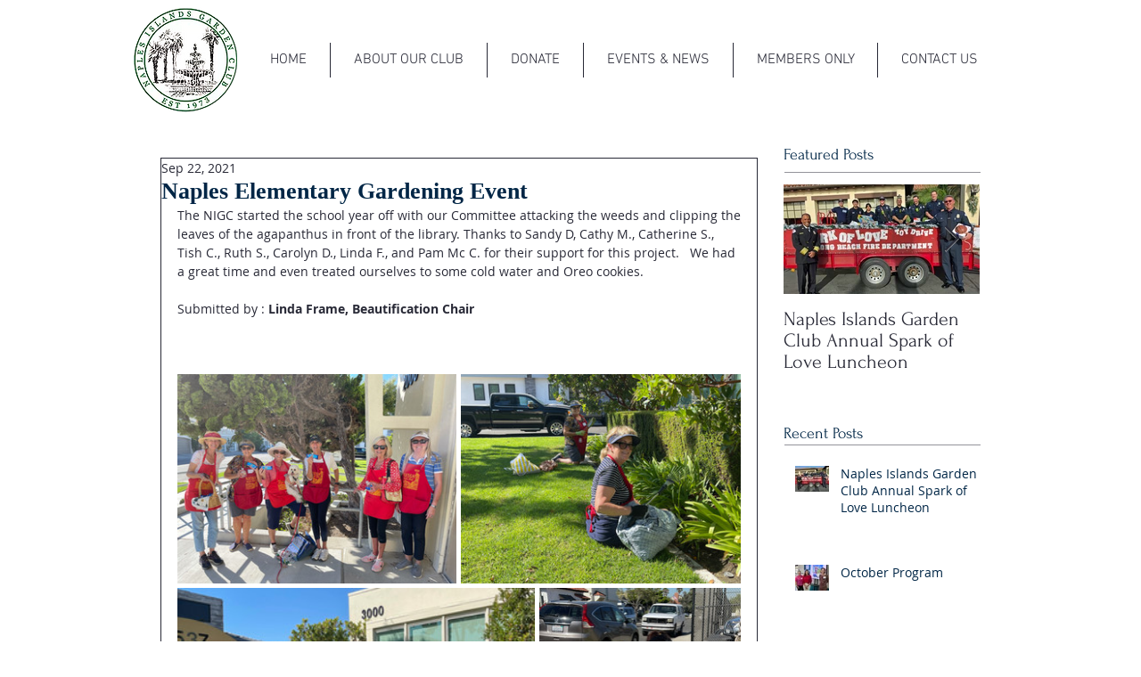

--- FILE ---
content_type: text/css; charset=utf-8
request_url: https://www.naplesislandsgardenclub.com/_serverless/pro-gallery-css-v4-server/layoutCss?ver=2&id=c5kef-not-scoped&items=3503_2016_1512%7C3628_2016_1512%7C3465_2016_1512%7C3561_1512_2016&container=420_632_547.25_720&options=gallerySizeType:px%7CenableInfiniteScroll:true%7CtitlePlacement:SHOW_ON_HOVER%7CimageMargin:5%7CisVertical:false%7CgridStyle:0%7CgalleryLayout:1%7CnumberOfImagesPerRow:0%7CgallerySizePx:300%7CcubeType:fill%7CgalleryThumbnailsAlignment:none
body_size: -111
content:
#pro-gallery-c5kef-not-scoped [data-hook="item-container"][data-idx="0"].gallery-item-container{opacity: 1 !important;display: block !important;transition: opacity .2s ease !important;top: 0px !important;left: 0px !important;right: auto !important;height: 235px !important;width: 313px !important;} #pro-gallery-c5kef-not-scoped [data-hook="item-container"][data-idx="0"] .gallery-item-common-info-outer{height: 100% !important;} #pro-gallery-c5kef-not-scoped [data-hook="item-container"][data-idx="0"] .gallery-item-common-info{height: 100% !important;width: 100% !important;} #pro-gallery-c5kef-not-scoped [data-hook="item-container"][data-idx="0"] .gallery-item-wrapper{width: 313px !important;height: 235px !important;margin: 0 !important;} #pro-gallery-c5kef-not-scoped [data-hook="item-container"][data-idx="0"] .gallery-item-content{width: 313px !important;height: 235px !important;margin: 0px 0px !important;opacity: 1 !important;} #pro-gallery-c5kef-not-scoped [data-hook="item-container"][data-idx="0"] .gallery-item-hover{width: 313px !important;height: 235px !important;opacity: 1 !important;} #pro-gallery-c5kef-not-scoped [data-hook="item-container"][data-idx="0"] .item-hover-flex-container{width: 313px !important;height: 235px !important;margin: 0px 0px !important;opacity: 1 !important;} #pro-gallery-c5kef-not-scoped [data-hook="item-container"][data-idx="0"] .gallery-item-wrapper img{width: 100% !important;height: 100% !important;opacity: 1 !important;} #pro-gallery-c5kef-not-scoped [data-hook="item-container"][data-idx="1"].gallery-item-container{opacity: 1 !important;display: block !important;transition: opacity .2s ease !important;top: 0px !important;left: 318px !important;right: auto !important;height: 235px !important;width: 314px !important;} #pro-gallery-c5kef-not-scoped [data-hook="item-container"][data-idx="1"] .gallery-item-common-info-outer{height: 100% !important;} #pro-gallery-c5kef-not-scoped [data-hook="item-container"][data-idx="1"] .gallery-item-common-info{height: 100% !important;width: 100% !important;} #pro-gallery-c5kef-not-scoped [data-hook="item-container"][data-idx="1"] .gallery-item-wrapper{width: 314px !important;height: 235px !important;margin: 0 !important;} #pro-gallery-c5kef-not-scoped [data-hook="item-container"][data-idx="1"] .gallery-item-content{width: 314px !important;height: 235px !important;margin: 0px 0px !important;opacity: 1 !important;} #pro-gallery-c5kef-not-scoped [data-hook="item-container"][data-idx="1"] .gallery-item-hover{width: 314px !important;height: 235px !important;opacity: 1 !important;} #pro-gallery-c5kef-not-scoped [data-hook="item-container"][data-idx="1"] .item-hover-flex-container{width: 314px !important;height: 235px !important;margin: 0px 0px !important;opacity: 1 !important;} #pro-gallery-c5kef-not-scoped [data-hook="item-container"][data-idx="1"] .gallery-item-wrapper img{width: 100% !important;height: 100% !important;opacity: 1 !important;} #pro-gallery-c5kef-not-scoped [data-hook="item-container"][data-idx="2"].gallery-item-container{opacity: 1 !important;display: block !important;transition: opacity .2s ease !important;top: 240px !important;left: 0px !important;right: auto !important;height: 301px !important;width: 401px !important;} #pro-gallery-c5kef-not-scoped [data-hook="item-container"][data-idx="2"] .gallery-item-common-info-outer{height: 100% !important;} #pro-gallery-c5kef-not-scoped [data-hook="item-container"][data-idx="2"] .gallery-item-common-info{height: 100% !important;width: 100% !important;} #pro-gallery-c5kef-not-scoped [data-hook="item-container"][data-idx="2"] .gallery-item-wrapper{width: 401px !important;height: 301px !important;margin: 0 !important;} #pro-gallery-c5kef-not-scoped [data-hook="item-container"][data-idx="2"] .gallery-item-content{width: 401px !important;height: 301px !important;margin: 0px 0px !important;opacity: 1 !important;} #pro-gallery-c5kef-not-scoped [data-hook="item-container"][data-idx="2"] .gallery-item-hover{width: 401px !important;height: 301px !important;opacity: 1 !important;} #pro-gallery-c5kef-not-scoped [data-hook="item-container"][data-idx="2"] .item-hover-flex-container{width: 401px !important;height: 301px !important;margin: 0px 0px !important;opacity: 1 !important;} #pro-gallery-c5kef-not-scoped [data-hook="item-container"][data-idx="2"] .gallery-item-wrapper img{width: 100% !important;height: 100% !important;opacity: 1 !important;} #pro-gallery-c5kef-not-scoped [data-hook="item-container"][data-idx="3"].gallery-item-container{opacity: 1 !important;display: block !important;transition: opacity .2s ease !important;top: 240px !important;left: 406px !important;right: auto !important;height: 301px !important;width: 226px !important;} #pro-gallery-c5kef-not-scoped [data-hook="item-container"][data-idx="3"] .gallery-item-common-info-outer{height: 100% !important;} #pro-gallery-c5kef-not-scoped [data-hook="item-container"][data-idx="3"] .gallery-item-common-info{height: 100% !important;width: 100% !important;} #pro-gallery-c5kef-not-scoped [data-hook="item-container"][data-idx="3"] .gallery-item-wrapper{width: 226px !important;height: 301px !important;margin: 0 !important;} #pro-gallery-c5kef-not-scoped [data-hook="item-container"][data-idx="3"] .gallery-item-content{width: 226px !important;height: 301px !important;margin: 0px 0px !important;opacity: 1 !important;} #pro-gallery-c5kef-not-scoped [data-hook="item-container"][data-idx="3"] .gallery-item-hover{width: 226px !important;height: 301px !important;opacity: 1 !important;} #pro-gallery-c5kef-not-scoped [data-hook="item-container"][data-idx="3"] .item-hover-flex-container{width: 226px !important;height: 301px !important;margin: 0px 0px !important;opacity: 1 !important;} #pro-gallery-c5kef-not-scoped [data-hook="item-container"][data-idx="3"] .gallery-item-wrapper img{width: 100% !important;height: 100% !important;opacity: 1 !important;} #pro-gallery-c5kef-not-scoped .pro-gallery-prerender{height:540.8186546126178px !important;}#pro-gallery-c5kef-not-scoped {height:540.8186546126178px !important; width:632px !important;}#pro-gallery-c5kef-not-scoped .pro-gallery-margin-container {height:540.8186546126178px !important;}#pro-gallery-c5kef-not-scoped .pro-gallery {height:540.8186546126178px !important; width:632px !important;}#pro-gallery-c5kef-not-scoped .pro-gallery-parent-container {height:540.8186546126178px !important; width:637px !important;}